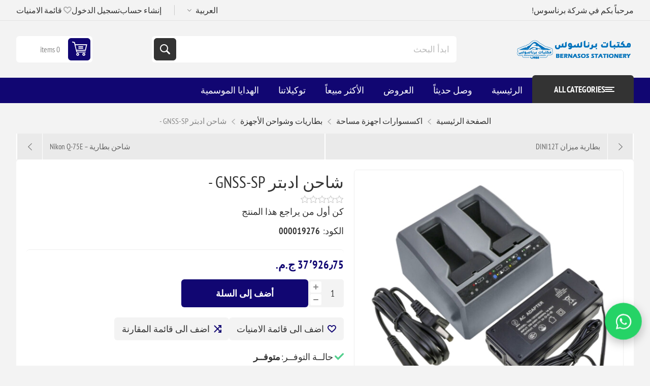

--- FILE ---
content_type: text/html; charset=utf-8
request_url: https://bernasos.com/ar/%D8%B4%D8%A7%D8%AD%D9%86-%D8%A7%D8%AF%D8%A8%D8%AA%D8%B1-gnss-sp-
body_size: 18925
content:
<!DOCTYPE html><html lang=ar dir=rtl class=html-product-details-page><head><title>&#x634;&#x627;&#x62D;&#x646; &#x627;&#x62F;&#x628;&#x62A;&#x631; GNSS-SP - | &#x634;&#x631;&#x643;&#x629; &#x628;&#x631;&#x646;&#x627;&#x633;&#x648;&#x633; &#x644;&#x644;&#x635;&#x646;&#x627;&#x639;&#x629; &#x648;&#x627;&#x644;&#x62A;&#x62C;&#x627;&#x631;&#x629; &#x648;&#x627;&#x644;&#x645;&#x643;&#x62A;&#x628;&#x627;&#x62A;</title><meta charset=UTF-8><meta name=description content="اكتشف مجموعة برناسوس المميزة من الأدوات المكتبية والقرطاسية، بالإضافة إلى حلول متكاملة في مجال الأعمال المساحية وأجهزة القياس الدقيقة. نوفر منتجات عالية الجودة وأحدث التقنيات التي تلبي جميع احتياجاتك للعمل والدراسة، ودعم المشاريع الهندسية والإنشائية بدقة وكفاءة عالية"><meta name=keywords content="أدوات مدرسية,مكتبه,اجهزة مساحه,ادوات مدرسيه,مكتبة اونلاين,مكتبات برناسوس,ادوات مدرسية بالجملة,شركة برناسوس للاجهزة المساحية,أسعار الأدوات المكتبية,مكتبة,مكتبات,أجهزة مساحة,اجهزه مساحه,أجهزة مساحية,مركز صيانة أجهزة مساحية,ادوات مدرسيه للاطفال"><meta name=generator content=nopCommerce><meta name=viewport content="width=device-width, initial-scale=1.0, minimum-scale=1.0, maximum-scale=2.0"><link rel=preload as=font href=/Themes/Pioneer/Content/fonts/pioneer.woff crossorigin><noscript><img height=1 width=1 style=display:none alt="" src="https://px.ads.linkedin.com/collect/?pid=8406929&amp;fmt=gif"></noscript><a href="https://wa.me/201013333201?text=%D9%85%D8%B1%D8%AD%D8%A8%D9%8B%D8%A7%20%D8%A8%D9%83%20%D9%81%D9%8A%20%D8%A8%D8%B1%D9%86%D8%A7%D8%B3%D9%88%D8%B3!%20%D9%8A%D8%B3%D8%B9%D8%AF%D9%86%D8%A7%20%D8%AA%D9%88%D8%A7%D8%B5%D9%84%D9%83%20%D9%85%D8%B9%D9%86%D8%A7%D8%8C%20%D9%83%D9%8A%D9%81%20%D9%8A%D9%85%D9%83%D9%86%D9%86%D8%A7%20%D9%85%D8%B3%D8%A7%D8%B9%D8%AF%D8%AA%D9%83%20%D8%A7%D9%84%D9%8A%D9%88%D9%85%D8%9F" target=_blank id=wa-float aria-label=WhatsApp style="position:fixed;right:20px;bottom:55px;z-index:99999;display:flex;align-items:center;justify-content:center;width:65px;height:65px;border-radius:50%;background:#25D366;box-shadow:0 6px 18px rgba(0,0,0,.25);animation:wa-pulse 2.4s ease-in-out infinite"><svg xmlns=http://www.w3.org/2000/svg viewBox="0 0 32 32" width=34 height=34 fill=#fff aria-hidden=true><path d="M16.004 3.2c-7.05 0-12.8 5.63-12.8 12.58 0 2.22.585 4.38 1.69 6.29L3.2 28.8l6.93-1.62a12.74 12.74 0 005.88 1.5c7.05 0 12.8-5.63 12.8-12.58 0-6.94-5.75-12.6-12.81-12.6zM16 26.93a10.67 10.67 0 01-5.44-1.47l-.39-.23-4.11.96.88-4.01-.26-.42a10.42 10.42 0 01-1.57-5.55c0-5.88 4.82-10.66 10.75-10.66s10.75 4.78 10.75 10.66-4.82 10.66-10.75 10.66zm6.07-8.02c-.33-.17-1.96-.97-2.26-1.08-.31-.11-.53-.17-.75.17s-.86 1.08-1.05 1.3-.39.25-.72.08c-.33-.17-1.39-.5-2.65-1.6-.98-.84-1.64-1.88-1.83-2.19-.19-.31-.02-.48.14-.65.14-.14.33-.36.5-.55.17-.19.22-.31.33-.53.11-.22.06-.41-.03-.58-.08-.17-.75-1.8-1.03-2.46-.27-.65-.55-.56-.75-.57h-.64c-.19 0-.5.07-.76.36-.26.29-1 1.01-1 2.47 0 1.46 1.03 2.88 1.17 3.08.14.19 2.04 3.12 4.94 4.38 1.84.79 2.57.86 3.49.73.56-.08 1.73-.71 1.98-1.4.25-.69.25-1.28.17-1.4-.08-.12-.3-.19-.63-.36z" /></svg></a><style>@keyframes wa-pulse{0%,100%{transform:scale(1)}50%{transform:scale(1.12)}}#wa-float:hover{transform:scale(1.18);transition:transform 0.25s ease}@media (max-width:480px){#wa-float{right:12px;bottom:40px;width:56px;height:56px;animation:wa-pulse 2.6s ease-in-out infinite}#wa-float svg{width:28px;height:28px}}</style><meta property=og:type content=product><meta property=og:title content="شاحن ادبتر GNSS-SP -"><meta property=og:description content=""><meta property=og:image content=https://bernasos.com/images/thumbs/011/0110905_-gnss-sp_550.jpeg><meta property=og:image:url content=https://bernasos.com/images/thumbs/011/0110905_-gnss-sp_550.jpeg><meta property=og:url content=https://bernasos.com/ar/%D8%B4%D8%A7%D8%AD%D9%86-%D8%A7%D8%AF%D8%A8%D8%AA%D8%B1-gnss-sp-><meta property=og:site_name content="شركة برناسوس للصناعة والتجارة والمكتبات"><meta property=twitter:card content=summary><meta property=twitter:site content="شركة برناسوس للصناعة والتجارة والمكتبات"><meta property=twitter:title content="شاحن ادبتر GNSS-SP -"><meta property=twitter:description content=""><meta property=twitter:image content=https://bernasos.com/images/thumbs/011/0110905_-gnss-sp_550.jpeg><meta property=twitter:url content=https://bernasos.com/ar/%D8%B4%D8%A7%D8%AD%D9%86-%D8%A7%D8%AF%D8%A8%D8%AA%D8%B1-gnss-sp-><script type=application/ld+json>{"@context":"https://schema.org","@type":"Product","name":"شاحن ادبتر GNSS-SP -","sku":"000019276","image":"https://bernasos.com/images/thumbs/011/0110905_-gnss-sp_550.jpeg","brand":[],"offers":{"@type":"Offer","url":"https://bernasos.com/ar/%d8%b4%d8%a7%d8%ad%d9%86-%d8%a7%d8%af%d8%a8%d8%aa%d8%b1-gnss-sp-","availability":"https://schema.org/InStock","price":"37926.75","priceCurrency":"EGP"},"review":[],"hasVariant":[]}</script><script type=application/ld+json>{"@context":"https://schema.org","@type":"BreadcrumbList","itemListElement":[{"@type":"ListItem","position":1,"item":{"@id":"https://bernasos.com/ar/%D8%A7%D9%83%D8%B3%D8%B3%D9%88%D8%A7%D8%B1%D8%A7%D8%AA-%D8%A7%D8%AC%D9%87%D8%B2%D8%A9-%D9%85%D8%B3%D8%A7%D8%AD%D8%A9","name":"اكسسوارات اجهزة مساحة"}},{"@type":"ListItem","position":2,"item":{"@id":"https://bernasos.com/ar/%D8%A8%D8%B7%D8%A7%D8%B1%D9%8A%D8%A7%D8%AA-%D8%A3%D8%AC%D9%87%D8%B2%D8%A9-%D8%A7%D9%84%D9%85%D8%B3%D8%A7%D8%AD%D8%A9","name":"بطاريات وشواحن الأجهزة"}},{"@type":"ListItem","position":3,"item":{"@id":"https://bernasos.com/ar/%D8%B4%D8%A7%D8%AD%D9%86-%D8%A7%D8%AF%D8%A8%D8%AA%D8%B1-gnss-sp-","name":"شاحن ادبتر GNSS-SP -"}}]}</script><link rel=stylesheet href="/css/z8ddfnhdvkn-_ouyphhf4a.styles.rtl.css?v=cE-keB2K5vXX5mphKqLJjaQF5oM"><style>.product-details-page .full-description{display:none}.product-details-page .ui-tabs .full-description{display:block}.product-details-page .tabhead-full-description{display:none}.product-details-page .product-specs-box{display:none}.product-details-page .ui-tabs .product-specs-box{display:block}.product-details-page .ui-tabs .product-specs-box .title{display:none}.product-details-page .product-no-reviews,.product-details-page .product-review-links{}.product-details-page .product-reviews{display:none}.product-details-page .ui-tabs .product-reviews{display:block}</style><link rel=alternate href=https://bernasos.com/ar/شاحن-ادبتر-gnss-sp- hreflang=x-default><link rel=alternate href=https://bernasos.com/ar/شاحن-ادبتر-gnss-sp- hreflang=ar><link rel=alternate href=https://bernasos.com/en/adaptor-model-gnss-sp hreflang=en><link rel=alternate href=https://bernasos.com/fr/شاحن-ادبتر-gnss-sp hreflang=fr><link rel=alternate href=https://bernasos.com/CN/شاحن-ادبتر-gnss-sp hreflang=zh><link rel=alternate href=https://bernasos.com/es/شاحن-ادبتر-gnss-sp hreflang=es><link rel=alternate href=https://bernasos.com/de/شاحن-ادبتر-gnss-sp hreflang=de><link rel=canonical href=https://bernasos.com/ar/%d8%b4%d8%a7%d8%ad%d9%86-%d8%a7%d8%af%d8%a8%d8%aa%d8%b1-gnss-sp-><link rel="shortcut icon" href=/icons/icons_0/bernasos_icon_only.ico></head><body class="product-details-page-body not-logged-in"><input name=__RequestVerificationToken type=hidden value=CfDJ8D6Y4C8ApmRMokumegPa3FogFy0dlwIXOcslmdr0eiaaOOaX2M_byg_3iD66TYfgTizbaY2gabAN6SqgZaxNFxXFuaFIbMPpt3jBXicxt4iUpqgP7zZUUu53PeAvsofF0937JuPz-8dwciYwFBoQ0aM><div class=ajax-loading-block-window style=display:none></div><div id=dialog-notifications-success role=status aria-live=polite aria-atomic=true title=Notification style=display:none></div><div id=dialog-notifications-error role=alert aria-live=assertive aria-atomic=true title=Error style=display:none></div><div id=dialog-notifications-warning role=alert aria-live=assertive aria-atomic=true title=Warning style=display:none></div><div id=bar-notification class=bar-notification-container role=status aria-live=polite aria-atomic=true data-close=إغلاق></div><div class=master-wrapper-page><div class=overlayOffCanvas></div><div class=responsive-nav-wrapper><div class="button menu-button"><span>القائمة</span></div><div class="button personal-button"><span>قائمة شخصية</span></div><div class=header-logo><a href=/ar class=logo><img alt="شركة برناسوس للصناعة والتجارة والمكتبات" src="https://bernasos.com/images/thumbs/012/0123185_لوجو برناسوس.png"></a></div><div class="button search-button"><span>ابدأ البحث</span></div><div class="button cart-button"><a class=txt href=/ar/cart><span class=cart-qty>0</span></a></div></div><div class=header><div class=header-upper><div class=admin-links-wrapper><div class=promo-text><span>مرحباً بكم في شركة برناسوس!</span></div></div><div class="header-links-wrapper flyout-nav"><div class="nav-close close-links"><span>إغلق</span></div><div class=nav-panel><div class=header-selects><div class=language-selector><select id=customerlanguage name=customerlanguage onchange=setLocation(this.value) aria-label="Languages selector"><option selected value="https://bernasos.com/ar/changelanguage/2?returnUrl=%2Far%2F%25D8%25B4%25D8%25A7%25D8%25AD%25D9%2586-%25D8%25A7%25D8%25AF%25D8%25A8%25D8%25AA%25D8%25B1-gnss-sp-">&#x627;&#x644;&#x639;&#x631;&#x628;&#x64A;&#x629;</option><option value="https://bernasos.com/ar/changelanguage/1?returnUrl=%2Far%2F%25D8%25B4%25D8%25A7%25D8%25AD%25D9%2586-%25D8%25A7%25D8%25AF%25D8%25A8%25D8%25AA%25D8%25B1-gnss-sp-">English</option><option value="https://bernasos.com/ar/changelanguage/3?returnUrl=%2Far%2F%25D8%25B4%25D8%25A7%25D8%25AD%25D9%2586-%25D8%25A7%25D8%25AF%25D8%25A8%25D8%25AA%25D8%25B1-gnss-sp-">French</option><option value="https://bernasos.com/ar/changelanguage/4?returnUrl=%2Far%2F%25D8%25B4%25D8%25A7%25D8%25AD%25D9%2586-%25D8%25A7%25D8%25AF%25D8%25A8%25D8%25AA%25D8%25B1-gnss-sp-">Chinese</option><option value="https://bernasos.com/ar/changelanguage/5?returnUrl=%2Far%2F%25D8%25B4%25D8%25A7%25D8%25AD%25D9%2586-%25D8%25A7%25D8%25AF%25D8%25A8%25D8%25AA%25D8%25B1-gnss-sp-">Spanish</option><option value="https://bernasos.com/ar/changelanguage/6?returnUrl=%2Far%2F%25D8%25B4%25D8%25A7%25D8%25AD%25D9%2586-%25D8%25A7%25D8%25AF%25D8%25A8%25D8%25AA%25D8%25B1-gnss-sp-">German</option></select></div></div><div class=header-links><ul><li><a href="/ar/register?returnUrl=%2Far%2F%25D8%25B4%25D8%25A7%25D8%25AD%25D9%2586-%25D8%25A7%25D8%25AF%25D8%25A8%25D8%25AA%25D8%25B1-gnss-sp-" class=ico-register>إنشاء حساب</a></li><li><a href="/ar/login?returnUrl=%2Far%2F%25D8%25B4%25D8%25A7%25D8%25AD%25D9%2586-%25D8%25A7%25D8%25AF%25D8%25A8%25D8%25AA%25D8%25B1-gnss-sp-" class=ico-login>تسجيل الدخول</a></li><li><a href=/ar/wishlist class=ico-wishlist><span class=wishlist-label>قائمة الامنيات</span> <span class=wishlist-qty>(0)</span></a></li></ul></div></div></div></div><div class=header-lower><div class=header-logo><a href=/ar class=logo><img alt="شركة برناسوس للصناعة والتجارة والمكتبات" src="https://bernasos.com/images/thumbs/012/0123185_لوجو برناسوس.png"></a></div><div role=search class="search-box store-search-box flyout-nav"><div class="nav-close close-search"><span>إغلق</span></div><div class=nav-panel><form method=get id=small-search-box-form action=/ar/search><input type=text class=search-box-text id=small-searchterms autocomplete=off name=q placeholder="ابدأ البحث" aria-label="البحث في المتجر"> <input type=hidden class=instantSearchResourceElement data-highlightfirstfoundelement=false data-minkeywordlength=1 data-defaultproductsortoption=0 data-instantsearchurl=/ar/instantSearchFor data-searchpageurl=/ar/search data-searchinproductdescriptions=true data-numberofvisibleproducts=5 data-noresultsresourcetext=" No data found."> <button type=submit class="button-1 search-box-button">بحث</button></form></div></div><div id=flyout-cart class=header-cart><div class=cart-link><a href=/ar/cart class=ico-cart><span class=cart-qty>0 items</span> <span class=cart-total></span></a></div><div class=flyout-cart><div class=mini-shopping-cart><div class=count>لا يوجد لديك عناصر في السلة.</div></div></div></div></div></div><div class="header-menu flyout-nav"><div class="nav-close close-menu"><span>إغلق</span></div><div class="nav-panel modified"><div class=drop-menu><div class=title><span>All categories</span></div><div class=content><ul class=sublist></ul></div></div><ul class=mega-menu data-isrtlenabled=true data-enableclickfordropdown=false><li class=root-category><a href=/ar/%D8%B9%D8%B1%D9%88%D8%B6-%D8%A3%D8%AC%D9%87%D8%B2%D8%A9-%D8%A7%D9%84%D9%85%D8%B3%D8%A7%D8%AD%D8%A9 title="عروض أجهزة المساحة"><span>&#x639;&#x631;&#x648;&#x636; &#x623;&#x62C;&#x647;&#x632;&#x629; &#x627;&#x644;&#x645;&#x633;&#x627;&#x62D;&#x629;</span></a></li><li class=root-category><a href=/ar/%D8%A7%D9%84%D8%A7%D8%AF%D9%88%D8%A7%D8%AA-%D8%A7%D9%84%D9%87%D9%86%D8%AF%D8%B3%D9%8A%D8%A9-%D9%88-%D8%A7%D9%84%D9%82%D9%8A%D8%A7%D8%B3%D9%8A%D8%A9 title="الأدوات الهندسية"><span>&#x627;&#x644;&#x623;&#x62F;&#x648;&#x627;&#x62A; &#x627;&#x644;&#x647;&#x646;&#x62F;&#x633;&#x64A;&#x629;</span></a></li><li class=root-category><a href=/ar/%D8%A3%D8%AC%D9%86%D8%AF%D8%A9 title="أجندة ونتيجة"><span>&#x623;&#x62C;&#x646;&#x62F;&#x629; &#x648;&#x646;&#x62A;&#x64A;&#x62C;&#x629;</span></a></li><li class=root-category><a href=/ar/%D8%A7%D9%84%D8%A7%D8%AF%D9%88%D8%A7%D8%AA-%D8%A7%D9%84%D9%83%D8%AA%D8%A7%D8%A8%D9%8A%D8%A9-%D9%88%D8%A7%D9%84%D9%85%D9%83%D8%AA%D8%A8%D9%8A%D8%A9 title="المستلزمات المكتبية"><span>&#x627;&#x644;&#x645;&#x633;&#x62A;&#x644;&#x632;&#x645;&#x627;&#x62A; &#x627;&#x644;&#x645;&#x643;&#x62A;&#x628;&#x64A;&#x629;</span></a></li><li class=root-category><a href=/ar/%D8%A3%D8%AF%D9%88%D8%A7%D8%AA-%D8%A7%D9%84%D9%85%D8%AF%D8%B1%D8%B3%D9%8A%D8%A9 title="المستلزمات المدرسية"><span>&#x627;&#x644;&#x645;&#x633;&#x62A;&#x644;&#x632;&#x645;&#x627;&#x62A; &#x627;&#x644;&#x645;&#x62F;&#x631;&#x633;&#x64A;&#x629;</span></a></li><li class=root-category><a href=/ar/%D8%B7%D9%82%D9%85-%D9%85%D9%83%D8%AA%D8%A8%D9%89 title="مستلزمات تنظيم المكتب"><span>&#x645;&#x633;&#x62A;&#x644;&#x632;&#x645;&#x627;&#x62A; &#x62A;&#x646;&#x638;&#x64A;&#x645; &#x627;&#x644;&#x645;&#x643;&#x62A;&#x628;</span></a></li><li class=root-category><a href=/ar/%D8%A7%D9%84%D8%A7%D9%82%D9%84%D8%A7%D9%85 title="الأدوات الكتابية"><span>&#x627;&#x644;&#x623;&#x62F;&#x648;&#x627;&#x62A; &#x627;&#x644;&#x643;&#x62A;&#x627;&#x628;&#x64A;&#x629;</span></a></li><li class=root-category><a href=/ar/%D8%A7%D9%84%D9%85%D9%86%D8%AA%D8%AC%D8%A7%D8%AA-%D9%88%D8%B1%D9%82%D9%8A%D8%A9 title=الورق><span>&#x627;&#x644;&#x648;&#x631;&#x642;</span></a></li><li class=root-category><a href=/ar/%D8%B7%D8%A7%D8%A8%D8%B9%D8%A7%D8%AA-%D9%88%D8%A3%D8%AD%D8%A8%D8%A7%D8%B1 title="طابعات وأحبار"><span>&#x637;&#x627;&#x628;&#x639;&#x627;&#x62A; &#x648;&#x623;&#x62D;&#x628;&#x627;&#x631;</span></a></li><li class=root-category><a href=/ar/%D8%A7%D9%84%D9%81%D9%86%D9%88%D9%86 title="الفنون والألوان"><span>&#x627;&#x644;&#x641;&#x646;&#x648;&#x646; &#x648;&#x627;&#x644;&#x623;&#x644;&#x648;&#x627;&#x646;</span></a></li><li class=root-category><a href=/ar/%D8%A7%D9%84%D9%87%D8%AF%D8%A7%D9%8A%D8%A7-%D8%A7%D9%84%D8%A7%D9%83%D8%B3%D8%B3%D9%88%D8%A7%D8%B1%D8%A7%D8%AA-%D8%A3%D9%84%D8%B9%D8%A7%D8%A8 title="الألعاب والهدايا"><span>&#x627;&#x644;&#x623;&#x644;&#x639;&#x627;&#x628; &#x648;&#x627;&#x644;&#x647;&#x62F;&#x627;&#x64A;&#x627;</span></a></li><li class=root-category><a href=/ar/%D8%A7%D9%83%D8%B3%D8%B3%D9%88%D8%A7%D8%B1%D8%A7%D8%AA-%D8%A7%D9%84%D9%83%D9%85%D8%A8%D9%8A%D9%88%D8%AA%D8%B1 title="مستلزمات الكمبيوتر واكسسوارات الموبايل"><span>&#x645;&#x633;&#x62A;&#x644;&#x632;&#x645;&#x627;&#x62A; &#x627;&#x644;&#x643;&#x645;&#x628;&#x64A;&#x648;&#x62A;&#x631; &#x648;&#x627;&#x643;&#x633;&#x633;&#x648;&#x627;&#x631;&#x627;&#x62A; &#x627;&#x644;&#x645;&#x648;&#x628;&#x627;&#x64A;&#x644;</span></a></li><li class=root-category><a href=/ar/%D8%A3%D8%AC%D9%87%D8%B2%D8%A9-%D8%A7%D9%84%D9%85%D8%B3%D8%A7%D8%AD%D8%A9 title="الأجهزة المساحية وأدوات القياس"><span>&#x627;&#x644;&#x623;&#x62C;&#x647;&#x632;&#x629; &#x627;&#x644;&#x645;&#x633;&#x627;&#x62D;&#x64A;&#x629; &#x648;&#x623;&#x62F;&#x648;&#x627;&#x62A; &#x627;&#x644;&#x642;&#x64A;&#x627;&#x633;</span></a></li><li><a href="https://bernasos.com/ar/" title=الرئيسية><span>&#x627;&#x644;&#x631;&#x626;&#x64A;&#x633;&#x64A;&#x629;</span></a></li><li><a href=/ar/newproducts title="وصل حديثاً"><span>&#x648;&#x635;&#x644; &#x62D;&#x62F;&#x64A;&#x62B;&#x627;&#x64B;</span></a></li><li><a href=https://bernasos.com/ar/%D8%A7%D9%84%D8%B9%D8%B1%D9%88%D8%B6-3 title=العروض><span>&#x627;&#x644;&#x639;&#x631;&#x648;&#x636;</span></a></li><li><a href=https://bernasos.com/ar/best-sellers title="الأكثر مبيعاً"><span>&#x627;&#x644;&#x623;&#x643;&#x62B;&#x631; &#x645;&#x628;&#x64A;&#x639;&#x627;&#x64B;</span></a></li><li><a href=https://bernasos.com/ar/manufacturer/all title=توكيلاتنا><span>&#x62A;&#x648;&#x643;&#x64A;&#x644;&#x627;&#x62A;&#x646;&#x627;</span></a></li><li><a href=https://bernasos.com/ar/%D8%A7%D9%84%D9%87%D8%AF%D8%A7%D9%8A%D8%A9-%D8%A7%D9%84%D9%85%D9%88%D8%B3%D9%85%D9%8A%D8%A9 title="الهدايا الموسمية"><span>&#x627;&#x644;&#x647;&#x62F;&#x627;&#x64A;&#x627; &#x627;&#x644;&#x645;&#x648;&#x633;&#x645;&#x64A;&#x629;</span></a></li></ul><div class=menu-title><span>Menu</span></div><ul class=mega-menu-responsive><li class=root-category><a href=/ar/%D8%B9%D8%B1%D9%88%D8%B6-%D8%A3%D8%AC%D9%87%D8%B2%D8%A9-%D8%A7%D9%84%D9%85%D8%B3%D8%A7%D8%AD%D8%A9 title="عروض أجهزة المساحة"><span>&#x639;&#x631;&#x648;&#x636; &#x623;&#x62C;&#x647;&#x632;&#x629; &#x627;&#x644;&#x645;&#x633;&#x627;&#x62D;&#x629;</span></a></li><li class=root-category><a href=/ar/%D8%A7%D9%84%D8%A7%D8%AF%D9%88%D8%A7%D8%AA-%D8%A7%D9%84%D9%87%D9%86%D8%AF%D8%B3%D9%8A%D8%A9-%D9%88-%D8%A7%D9%84%D9%82%D9%8A%D8%A7%D8%B3%D9%8A%D8%A9 title="الأدوات الهندسية"><span>&#x627;&#x644;&#x623;&#x62F;&#x648;&#x627;&#x62A; &#x627;&#x644;&#x647;&#x646;&#x62F;&#x633;&#x64A;&#x629;</span></a></li><li class=root-category><a href=/ar/%D8%A3%D8%AC%D9%86%D8%AF%D8%A9 title="أجندة ونتيجة"><span>&#x623;&#x62C;&#x646;&#x62F;&#x629; &#x648;&#x646;&#x62A;&#x64A;&#x62C;&#x629;</span></a></li><li class=root-category><a href=/ar/%D8%A7%D9%84%D8%A7%D8%AF%D9%88%D8%A7%D8%AA-%D8%A7%D9%84%D9%83%D8%AA%D8%A7%D8%A8%D9%8A%D8%A9-%D9%88%D8%A7%D9%84%D9%85%D9%83%D8%AA%D8%A8%D9%8A%D8%A9 title="المستلزمات المكتبية"><span>&#x627;&#x644;&#x645;&#x633;&#x62A;&#x644;&#x632;&#x645;&#x627;&#x62A; &#x627;&#x644;&#x645;&#x643;&#x62A;&#x628;&#x64A;&#x629;</span></a></li><li class=root-category><a href=/ar/%D8%A3%D8%AF%D9%88%D8%A7%D8%AA-%D8%A7%D9%84%D9%85%D8%AF%D8%B1%D8%B3%D9%8A%D8%A9 title="المستلزمات المدرسية"><span>&#x627;&#x644;&#x645;&#x633;&#x62A;&#x644;&#x632;&#x645;&#x627;&#x62A; &#x627;&#x644;&#x645;&#x62F;&#x631;&#x633;&#x64A;&#x629;</span></a></li><li class=root-category><a href=/ar/%D8%B7%D9%82%D9%85-%D9%85%D9%83%D8%AA%D8%A8%D9%89 title="مستلزمات تنظيم المكتب"><span>&#x645;&#x633;&#x62A;&#x644;&#x632;&#x645;&#x627;&#x62A; &#x62A;&#x646;&#x638;&#x64A;&#x645; &#x627;&#x644;&#x645;&#x643;&#x62A;&#x628;</span></a></li><li class=root-category><a href=/ar/%D8%A7%D9%84%D8%A7%D9%82%D9%84%D8%A7%D9%85 title="الأدوات الكتابية"><span>&#x627;&#x644;&#x623;&#x62F;&#x648;&#x627;&#x62A; &#x627;&#x644;&#x643;&#x62A;&#x627;&#x628;&#x64A;&#x629;</span></a></li><li class=root-category><a href=/ar/%D8%A7%D9%84%D9%85%D9%86%D8%AA%D8%AC%D8%A7%D8%AA-%D9%88%D8%B1%D9%82%D9%8A%D8%A9 title=الورق><span>&#x627;&#x644;&#x648;&#x631;&#x642;</span></a></li><li class=root-category><a href=/ar/%D8%B7%D8%A7%D8%A8%D8%B9%D8%A7%D8%AA-%D9%88%D8%A3%D8%AD%D8%A8%D8%A7%D8%B1 title="طابعات وأحبار"><span>&#x637;&#x627;&#x628;&#x639;&#x627;&#x62A; &#x648;&#x623;&#x62D;&#x628;&#x627;&#x631;</span></a></li><li class=root-category><a href=/ar/%D8%A7%D9%84%D9%81%D9%86%D9%88%D9%86 title="الفنون والألوان"><span>&#x627;&#x644;&#x641;&#x646;&#x648;&#x646; &#x648;&#x627;&#x644;&#x623;&#x644;&#x648;&#x627;&#x646;</span></a></li><li class=root-category><a href=/ar/%D8%A7%D9%84%D9%87%D8%AF%D8%A7%D9%8A%D8%A7-%D8%A7%D9%84%D8%A7%D9%83%D8%B3%D8%B3%D9%88%D8%A7%D8%B1%D8%A7%D8%AA-%D8%A3%D9%84%D8%B9%D8%A7%D8%A8 title="الألعاب والهدايا"><span>&#x627;&#x644;&#x623;&#x644;&#x639;&#x627;&#x628; &#x648;&#x627;&#x644;&#x647;&#x62F;&#x627;&#x64A;&#x627;</span></a></li><li class=root-category><a href=/ar/%D8%A7%D9%83%D8%B3%D8%B3%D9%88%D8%A7%D8%B1%D8%A7%D8%AA-%D8%A7%D9%84%D9%83%D9%85%D8%A8%D9%8A%D9%88%D8%AA%D8%B1 title="مستلزمات الكمبيوتر واكسسوارات الموبايل"><span>&#x645;&#x633;&#x62A;&#x644;&#x632;&#x645;&#x627;&#x62A; &#x627;&#x644;&#x643;&#x645;&#x628;&#x64A;&#x648;&#x62A;&#x631; &#x648;&#x627;&#x643;&#x633;&#x633;&#x648;&#x627;&#x631;&#x627;&#x62A; &#x627;&#x644;&#x645;&#x648;&#x628;&#x627;&#x64A;&#x644;</span></a></li><li class=root-category><a href=/ar/%D8%A3%D8%AC%D9%87%D8%B2%D8%A9-%D8%A7%D9%84%D9%85%D8%B3%D8%A7%D8%AD%D8%A9 title="الأجهزة المساحية وأدوات القياس"><span>&#x627;&#x644;&#x623;&#x62C;&#x647;&#x632;&#x629; &#x627;&#x644;&#x645;&#x633;&#x627;&#x62D;&#x64A;&#x629; &#x648;&#x623;&#x62F;&#x648;&#x627;&#x62A; &#x627;&#x644;&#x642;&#x64A;&#x627;&#x633;</span></a></li><li><a href="https://bernasos.com/ar/" title=الرئيسية><span>&#x627;&#x644;&#x631;&#x626;&#x64A;&#x633;&#x64A;&#x629;</span></a></li><li><a href=/ar/newproducts title="وصل حديثاً"><span>&#x648;&#x635;&#x644; &#x62D;&#x62F;&#x64A;&#x62B;&#x627;&#x64B;</span></a></li><li><a href=https://bernasos.com/ar/%D8%A7%D9%84%D8%B9%D8%B1%D9%88%D8%B6-3 title=العروض><span>&#x627;&#x644;&#x639;&#x631;&#x648;&#x636;</span></a></li><li><a href=https://bernasos.com/ar/best-sellers title="الأكثر مبيعاً"><span>&#x627;&#x644;&#x623;&#x643;&#x62B;&#x631; &#x645;&#x628;&#x64A;&#x639;&#x627;&#x64B;</span></a></li><li><a href=https://bernasos.com/ar/manufacturer/all title=توكيلاتنا><span>&#x62A;&#x648;&#x643;&#x64A;&#x644;&#x627;&#x62A;&#x646;&#x627;</span></a></li><li><a href=https://bernasos.com/ar/%D8%A7%D9%84%D9%87%D8%AF%D8%A7%D9%8A%D8%A9-%D8%A7%D9%84%D9%85%D9%88%D8%B3%D9%85%D9%8A%D8%A9 title="الهدايا الموسمية"><span>&#x627;&#x644;&#x647;&#x62F;&#x627;&#x64A;&#x627; &#x627;&#x644;&#x645;&#x648;&#x633;&#x645;&#x64A;&#x629;</span></a></li></ul></div></div><div class=master-wrapper-content id=main><div class=ajaxCartInfo data-getajaxcartbuttonurl=/ar/NopAjaxCart/GetAjaxCartButtonsAjax data-productpageaddtocartbuttonselector=.add-to-cart-button data-productboxaddtocartbuttonselector=.product-box-add-to-cart-button data-productboxproductitemelementselector=.product-item data-usenopnotification=False data-nopnotificationcartresource="تمت إضافة المنتج إلى &lt;a href=&#34;/ar/cart&#34;>سلة التسوق الخاصة بك&lt;/a>" data-nopnotificationwishlistresource="تمت إضافة المنتج إلى &lt;a href=&#34;/ar/wishlist&#34;>قائمة الامنيات الخاصة بك&lt;/a>" data-enableonproductpage=True data-enableoncatalogpages=True data-minishoppingcartquatityformattingresource={0} data-miniwishlistquatityformattingresource=(0) data-addtowishlistbuttonselector=.add-to-wishlist-button></div><input id=addProductVariantToCartUrl name=addProductVariantToCartUrl type=hidden value=/ar/AddProductFromProductDetailsPageToCartAjax> <input id=addProductToCartUrl name=addProductToCartUrl type=hidden value=/ar/AddProductToCartAjax> <input id=miniShoppingCartUrl name=miniShoppingCartUrl type=hidden value=/ar/MiniShoppingCart> <input id=flyoutShoppingCartUrl name=flyoutShoppingCartUrl type=hidden value=/ar/NopAjaxCartFlyoutShoppingCart> <input id=checkProductAttributesUrl name=checkProductAttributesUrl type=hidden value=/ar/CheckIfProductOrItsAssociatedProductsHasAttributes> <input id=getMiniProductDetailsViewUrl name=getMiniProductDetailsViewUrl type=hidden value=/ar/GetMiniProductDetailsView> <input id=flyoutShoppingCartPanelSelector name=flyoutShoppingCartPanelSelector type=hidden value=#flyout-cart> <input id=shoppingCartMenuLinkSelector name=shoppingCartMenuLinkSelector type=hidden value=.cart-qty> <input id=wishlistMenuLinkSelector name=wishlistMenuLinkSelector type=hidden value=.wishlist-qty><div id=product-ribbon-info data-productid=62797 data-productboxselector=.product-item data-productboxpicturecontainerselector=.picture data-productpagepicturesparentcontainerselector=.product-essential data-productpagebugpicturecontainerselector=.picture data-retrieveproductribbonsurl=/ar/RetrieveProductRibbons></div><div class=quickViewData data-productselector=.product-item data-productselectorchild=.buttons data-retrievequickviewurl=/ar/quickviewdata data-quickviewbuttontext="Quick View" data-quickviewbuttontitle="Quick View" data-isquickviewpopupdraggable=True data-enablequickviewpopupoverlay=True data-accordionpanelsheightstyle=content data-getquickviewbuttonroute=/ar/getquickviewbutton></div><div class=breadcrumb><ul><li><span><a href=/ar><span>الصفحة الرئيسية</span></a></span> <span class=delimiter>/</span></li><li><a href=/ar/%D8%A7%D9%83%D8%B3%D8%B3%D9%88%D8%A7%D8%B1%D8%A7%D8%AA-%D8%A7%D8%AC%D9%87%D8%B2%D8%A9-%D9%85%D8%B3%D8%A7%D8%AD%D8%A9><span>&#x627;&#x643;&#x633;&#x633;&#x648;&#x627;&#x631;&#x627;&#x62A; &#x627;&#x62C;&#x647;&#x632;&#x629; &#x645;&#x633;&#x627;&#x62D;&#x629;</span></a> <span class=delimiter>/</span></li><li><a href=/ar/%D8%A8%D8%B7%D8%A7%D8%B1%D9%8A%D8%A7%D8%AA-%D8%A3%D8%AC%D9%87%D8%B2%D8%A9-%D8%A7%D9%84%D9%85%D8%B3%D8%A7%D8%AD%D8%A9><span>&#x628;&#x637;&#x627;&#x631;&#x64A;&#x627;&#x62A; &#x648;&#x634;&#x648;&#x627;&#x62D;&#x646; &#x627;&#x644;&#x623;&#x62C;&#x647;&#x632;&#x629;</span></a> <span class=delimiter>/</span></li><li><strong class=current-item>&#x634;&#x627;&#x62D;&#x646; &#x627;&#x62F;&#x628;&#x62A;&#x631; GNSS-SP -</strong> <span id=/ar/%D8%B4%D8%A7%D8%AD%D9%86-%D8%A7%D8%AF%D8%A8%D8%AA%D8%B1-gnss-sp-></span></li></ul></div><section class=center-1><div class=previous-product><a href=/ar/%D8%A8%D8%B7%D8%A7%D8%B1%D9%8A%D8%A9-%D9%85%D9%8A%D8%B2%D8%A7%D9%86-dini12t title="بطارية ميزان DINI12T "><span class=previous-product-label>السابق</span><span class=previous-product-title>&#x628;&#x637;&#x627;&#x631;&#x64A;&#x629; &#x645;&#x64A;&#x632;&#x627;&#x646; DINI12T</span></a></div><div class=next-product><a href=/ar/q75e-%D8%B4%D8%A7%D8%AD%D9%86-%D8%A8%D8%B7%D8%A7%D8%B1%D9%8A%D8%A9-%D9%86%D9%8A%D9%83%D9%88%D9%86 title="شاحن بطارية – Nikon Q-75E"><span class=next-product-label>التالي</span><span class=next-product-title>&#x634;&#x627;&#x62D;&#x646; &#x628;&#x637;&#x627;&#x631;&#x64A;&#x629; &#x2013; Nikon Q-75E</span></a></div><div class="page product-details-page"><div class=page-body><form method=post id=product-details-form><div data-productid=62797><div class=product-essential><div class=gallery><input type=hidden class=cloudZoomAdjustPictureOnProductAttributeValueChange data-productid=62797 data-isintegratedbywidget=true> <input type=hidden class=cloudZoomEnableClickToZoom><div class="picture-gallery sevenspikes-cloudzoom-gallery"><div class=picture-wrapper><div class=picture id=sevenspikes-cloud-zoom data-zoomwindowelementid="" data-selectoroftheparentelementofthecloudzoomwindow="" data-defaultimagecontainerselector=".product-essential .picture-gallery" data-zoom-window-width=550 data-zoom-window-height=550><a href=https://bernasos.com/images/thumbs/011/0110905_-gnss-sp.jpeg data-full-image-url=https://bernasos.com/images/thumbs/011/0110905_-gnss-sp.jpeg class=picture-link id=zoom1><img src=https://bernasos.com/images/thumbs/011/0110905_-gnss-sp_550.jpeg alt="Picture of شاحن ادبتر GNSS-SP -" class=cloudzoom id=cloudZoomImage itemprop=image data-cloudzoom="appendSelector: '.picture-wrapper', zoomPosition: 'inside', zoomOffsetX: 0, captionPosition: 'bottom', tintOpacity: 0, zoomWidth: 550, zoomHeight: 550, easing: 3, touchStartDelay: true, zoomFlyOut: false, disableZoom: 'auto'"></a></div></div></div></div><div class="overview primary"><div class=product-name><h1>&#x634;&#x627;&#x62D;&#x646; &#x627;&#x62F;&#x628;&#x62A;&#x631; GNSS-SP -</h1></div><div class=product-reviews-overview><div class=product-review-box><div class=rating><div style=width:0></div></div></div><div class=product-no-reviews><a href=#addreview>كن أول من يراجع هذا المنتج</a></div></div><div class=additional-details><div class=sku><span class=label>الكود:</span> <span class=value id=sku-62797>000019276</span></div></div></div><div class="overview secondary"><div class=prices><div class=product-price><strong id=price-value-62797 class=price-value-62797>37٬926٫75 ج.م.‏</strong></div></div><div class=add-to-cart><div class=add-to-cart-panel><div class=qty-wrapper><input id=product_enteredQuantity_62797 class=qty-input type=text aria-label="ادخل الكمية" data-val=true data-val-required="The الكمية field is required." name=addtocart_62797.EnteredQuantity value=1> <span class=increase>increase</span> <span class=decrease>decrease</span></div><button type=button id=add-to-cart-button-62797 class="button-1 add-to-cart-button" data-productid=62797 onclick="AjaxCart.addproducttocart_details('/addproducttocart/details/62797/1','#product-details-form');return false">&#x623;&#x636;&#x641; &#x625;&#x644;&#x649; &#x627;&#x644;&#x633;&#x644;&#x629;</button></div></div><div class=overview-buttons><div id=moveToWishlistModal_62797 title=wishlist.selectwishlist style=display:none><div class=wishlist-buttons-container><button type=button class="button-2 custom-wishlist-button add-new" onclick=showAddWishlistModal(62797);closeMoveToWishlistModal(62797)>wishlist.addcustomwishlist</button></div></div><div id=addWishlistModal_62797 title=wishlist.addnewwishlist style=display:none><div class=add-wishlist-content><input type=text id=wishlistName_62797 placeholder=wishlist.enterwishlistname> <button type=button class=wishlist-add-custom-button onclick=addWishlist(62797)>مــوافق</button></div></div><div class=add-to-wishlist><button type=button id=add-to-wishlist-button-62797 class="button-2 add-to-wishlist-button" data-productid=62797 onclick="AjaxCart.addproducttocart_details('/addproducttocart/details/62797/2','#product-details-form');return false">&#x627;&#x636;&#x641; &#x627;&#x644;&#x649; &#x642;&#x627;&#x626;&#x645;&#x629; &#x627;&#x644;&#x627;&#x645;&#x646;&#x64A;&#x627;&#x62A;</button></div><div class=compare-products><button type=button class="button-2 add-to-compare-list-button" onclick="AjaxCart.addproducttocomparelist('/compareproducts/add/62797');return false">اضف الى قائمة المقارنة</button></div><div class=email-a-friend><button type=button class="button-2 email-a-friend-button" onclick="setLocation('/ar/productemailafriend/62797')">أرسل لصديق بالبريد الإلكتروني</button></div></div><div class=availability><div class="stock in-stock"><span class=label>حالــة التوفــر:</span> <span class=value id=stock-availability-value-62797>&#x645;&#x62A;&#x648;&#x641;&#x640;&#x640;&#x631;</span></div></div><div class=product-estimate-shipping><a href=#estimate-shipping-popup-62797 id=open-estimate-shipping-popup-62797 class=open-estimate-shipping-popup data-effect=estimate-shipping-popup-zoom-in></a><div id=estimate-shipping-popup-62797 class="estimate-shipping-popup mfp-with-anim mfp-hide"><div class=ship-to-title><strong>إشحن إلى</strong></div><div class="estimate-shipping-row shipping-address"><div class="estimate-shipping-row-item address-item"><div class=estimate-shipping-row><select class=estimate-shipping-address-control data-trigger=country-select data-url=/country/getstatesbycountryid data-stateprovince=#StateProvinceId data-loading=#estimate-shipping-loading-progress aria-label=البلد id=CountryId name=CountryId><option value=0>&#x627;&#x62E;&#x62A;&#x631; &#x627;&#x644;&#x62F;&#x648;&#x644;&#x629;</option><option value=369>&#x645;&#x635;&#x631;</option></select> <span class=required>*</span></div></div><div class="estimate-shipping-row-item address-item"><select class=estimate-shipping-address-control aria-label=المدينة id=StateProvinceId name=StateProvinceId><option value=0>&#x639;&#x646;&#x648;&#x627;&#x646; &#x627;&#x62E;&#x631;</option></select></div><div class="estimate-shipping-row-item address-item"><div class=estimate-shipping-row><input class=estimate-shipping-address-control placeholder=المدينة type=text id=City name=City> <span class=required>*</span></div></div></div><div class=choose-shipping-title><strong>طــريقة الشـــحن</strong></div><div class=shipping-options><div class=shipping-options-header><div class=estimate-shipping-row><div class=estimate-shipping-row-item-radio></div><div class="estimate-shipping-row-item shipping-item shipping-header-item">الأســـم</div><div class="estimate-shipping-row-item shipping-item shipping-header-item">الوقــت المتوقـع للتوصيـل</div><div class="estimate-shipping-row-item shipping-item shipping-header-item">السعر</div></div></div><div class=shipping-options-body><div class=no-shipping-options>لا توجد خيارات الشحن</div></div></div><div class=apply-shipping-button-container><button type=button class="button-2 apply-shipping-button">قدم</button><div class=message-failure></div></div></div></div></div></div></div><div id=quickTabs class=productTabs data-ajaxenabled=false data-productreviewsaddnewurl=/ar/ProductTab/ProductReviewsTabAddNew/62797 data-productcontactusurl=/ar/ProductTab/ProductContactUsTabAddNew/62797 data-couldnotloadtaberrormessage="Couldn't load this tab."><div class=productTabs-header><ul><li id=reviews-tab><a href=#quickTab-reviews>&#x627;&#x644;&#x645;&#x631;&#x627;&#x62C;&#x639;&#x627;&#x62A; &#x648;&#x627;&#x644;&#x62A;&#x642;&#x64A;&#x645;&#x627;&#x62A;</a></li><li id=contact_us-tab><a href=#quickTab-contact_us>&#x62A;&#x648;&#x627;&#x635;&#x644; &#x645;&#x639;&#x646;&#x627;</a></li></ul></div><div class=productTabs-body><div id=quickTab-reviews><div id=updateTargetId class=product-reviews><div class=write-review id=review-form><a name=addreview></a><div class=form-fields><div class=inputs><label for=AddProductReview_Title>&#x639;&#x646;&#x648;&#x627;&#x646; &#x627;&#x644;&#x62A;&#x642;&#x64A;&#x64A;&#x645;:</label> <input class=review-title type=text id=AddProductReview_Title name=AddProductReview.Title> <span class=required>*</span> <span class=field-validation-valid data-valmsg-for=AddProductReview.Title data-valmsg-replace=true></span></div><div class=inputs><label for=AddProductReview_ReviewText>&#x646;&#x635; &#x627;&#x644;&#x62A;&#x642;&#x64A;&#x64A;&#x645;:</label> <textarea class=review-text id=AddProductReview_ReviewText name=AddProductReview.ReviewText></textarea> <span class=required>*</span> <span class=field-validation-valid data-valmsg-for=AddProductReview.ReviewText data-valmsg-replace=true></span></div><div class="inputs review-rating"><div class=name-description><label for=AddProductReview_Rating>&#x62A;&#x642;&#x64A;&#x64A;&#x645;:</label></div><div class=rating-wrapper><div class="label first">سيئ</div><div class=rating-options><input value=1 value=1 type=radio type=radio id=addproductrating_1 aria-label=سيئ data-val=true data-val-required="The تقييم field is required." name=AddProductReview.Rating> <label for=addproductrating_1>1</label> <input value=2 value=2 type=radio type=radio id=addproductrating_2 aria-label="غير جيد" name=AddProductReview.Rating> <label for=addproductrating_2>2</label> <input value=3 value=3 type=radio type=radio id=addproductrating_3 aria-label="ليس سيئا ولكن ليس ممتاز" name=AddProductReview.Rating> <label for=addproductrating_3>3</label> <input value=4 value=4 type=radio type=radio id=addproductrating_4 aria-label=جيد name=AddProductReview.Rating> <label for=addproductrating_4>4</label> <input value=5 value=5 type=radio type=radio id=addproductrating_5 aria-label=ممتاز checked name=AddProductReview.Rating> <label for=addproductrating_5>5</label></div><div class="label last">ممتاز</div></div></div></div><div class=buttons><button type=button id=add-review name=add-review class="button-1 write-product-review-button">إرسال التقييم</button> <span class=trigger></span></div></div></div></div><div id=quickTab-contact_us><div id=contact-us-tab class=contact-page><div class=form-fields><div class=inputs><label for=FullName>&#x627;&#x644;&#x627;&#x633;&#x645;</label> <input placeholder="ادخل الاسم هنا" class="contact_tab_fullname review-title" type=text data-val=true data-val-required="أدخل أسمك" id=FullName name=FullName> <span class=required>*</span> <span class=field-validation-valid data-valmsg-for=FullName data-valmsg-replace=true></span></div><div class=inputs><label for=Email>&#x627;&#x644;&#x628;&#x631;&#x64A;&#x62F; &#x627;&#x644;&#x625;&#x644;&#x643;&#x62A;&#x631;&#x648;&#x646;&#x64A;</label> <input placeholder="ادخل البريد الإلكتروني هنا" class="contact_tab_email review-title" type=email data-val=true data-val-email="Wrong email" data-val-required="أدخل البريد الإلكتروني" id=Email name=Email> <span class=required>*</span> <span class=field-validation-valid data-valmsg-for=Email data-valmsg-replace=true></span></div><div class=inputs><label for=Enquiry>&#x627;&#x644;&#x625;&#x633;&#x62A;&#x641;&#x633;&#x627;&#x631;</label> <textarea placeholder="ادخل إستفسارك هنا" class="contact_tab_enquiry review-text" data-val=true data-val-required="Enter enquiry" id=Enquiry name=Enquiry></textarea> <span class=required>*</span> <span class=field-validation-valid data-valmsg-for=Enquiry data-valmsg-replace=true></span></div></div><div class=buttons><button type=button id=send-contact-us-form name=send-email class="button-1 contact-us-button">إرسال</button></div></div></div></div></div><input name=__RequestVerificationToken type=hidden value=CfDJ8D6Y4C8ApmRMokumegPa3FogFy0dlwIXOcslmdr0eiaaOOaX2M_byg_3iD66TYfgTizbaY2gabAN6SqgZaxNFxXFuaFIbMPpt3jBXicxt4iUpqgP7zZUUu53PeAvsofF0937JuPz-8dwciYwFBoQ0aM></form><div class=product-collateral><div class=product-reviews><div class=write-review id=review-form><form method=post action=/ar/Product/ProductReviews#addreview><input type=hidden data-val=true data-val-required="The ProductId field is required." id=ProductId name=ProductId value=62797> <a name=addreview></a><div class=fieldset><div class=title><strong>إكتب التقييم الخاص بك</strong></div><div class=form-fields><div class=inputs><label for=AddProductReview_Title>&#x639;&#x646;&#x648;&#x627;&#x646; &#x627;&#x644;&#x62A;&#x642;&#x64A;&#x64A;&#x645;:</label> <input class=review-title type=text id=AddProductReview_Title name=AddProductReview.Title> <span class=required>*</span> <span class=field-validation-valid data-valmsg-for=AddProductReview.Title data-valmsg-replace=true></span></div><div class=inputs><label for=AddProductReview_ReviewText>&#x646;&#x635; &#x627;&#x644;&#x62A;&#x642;&#x64A;&#x64A;&#x645;:</label> <textarea class=review-text id=AddProductReview_ReviewText name=AddProductReview.ReviewText></textarea> <span class=required>*</span> <span class=field-validation-valid data-valmsg-for=AddProductReview.ReviewText data-valmsg-replace=true></span></div><div class="inputs review-rating"><label for=AddProductReview_Rating>&#x62A;&#x642;&#x64A;&#x64A;&#x645;:</label><div class=rating-wrapper><div class="label first">سيئ</div><div class=rating-options><input value=0 type=radio id=addproductrating_0 style=display:none checked data-val=true data-val-required="The تقييم field is required." name=AddProductReview.Rating> <input value=1 type=radio id=addproductrating_1 aria-label=سيئ name=AddProductReview.Rating> <label for=addproductrating_1>1</label> <input value=2 type=radio id=addproductrating_2 aria-label="غير جيد" name=AddProductReview.Rating> <label for=addproductrating_2>2</label> <input value=3 type=radio id=addproductrating_3 aria-label="ليس سيئا ولكن ليس ممتاز" name=AddProductReview.Rating> <label for=addproductrating_3>3</label> <input value=4 type=radio id=addproductrating_4 aria-label=جيد name=AddProductReview.Rating> <label for=addproductrating_4>4</label> <input value=5 type=radio id=addproductrating_5 aria-label=ممتاز name=AddProductReview.Rating> <label for=addproductrating_5>5</label></div><div class="label last">ممتاز</div></div></div></div></div><div class=buttons><button type=submit name=add-review id=add-review class="button-1 write-product-review-button">إرسال التقييم</button> <span class=trigger></span></div><input name=__RequestVerificationToken type=hidden value=CfDJ8D6Y4C8ApmRMokumegPa3FogFy0dlwIXOcslmdr0eiaaOOaX2M_byg_3iD66TYfgTizbaY2gabAN6SqgZaxNFxXFuaFIbMPpt3jBXicxt4iUpqgP7zZUUu53PeAvsofF0937JuPz-8dwciYwFBoQ0aM></form></div></div></div></div></div></section></div><div class=footer><div class=footer-upper><div class="footer-block information"><div class=title><strong>Information</strong></div><ul class=list><li><a href=/ar/sitemap>خريطة الموقع</a></li><li><a href=/ar/contactus>اتصل بنا</a></li></ul></div><div class="footer-block my-account"><div class=title><strong>My account</strong></div><ul class=list><li><a href=/ar/customer/info>حسابك الخاص</a></li><li><a href=/ar/order/history>الطلبات</a></li><li><a href=/ar/customer/addresses>العنــاوين</a></li><li><a href=/ar/cart>سلـــة التســـوق</a></li><li><a href=/ar/wishlist>قائمة الامنيات</a></li><li><a href=/ar/vendor/apply>التقدم بطلب للحصول علي حساب المورد</a></li></ul></div><div class="footer-block customer-service"><div class=title><strong>Customer Service</strong></div><ul class=list><li><a href=/ar/search>ابدأ البحث</a></li><li><a href=/ar/news>أخبار</a></li><li><a href=/ar/blog>مدونة</a></li><li><a href=/ar/boards>المنتديات</a></li><li><a href=/ar/recentlyviewedproducts>منتجات تم مشاهدتها مؤخراً</a></li><li><a href=/ar/compareproducts>قارن بمنتج أخر</a></li><li><a href=/ar/newproducts>وصل حديثاً</a></li><li><a href=/ar/customer/checkgiftcardbalance>Check gift card balance</a></li></ul></div><div class="footer-block last"><div class=newsletter role=form><div class=title><strong>الاشتراك في نشرة برناسوس</strong></div><div class=newsletter-subscribe id=newsletter-subscribe-block><div class=newsletter-email><input id=newsletter-email class=newsletter-subscribe-text placeholder="ادخل البريد الإلكتروني هنا" aria-label="Sign up for our newsletter" type=email name=NewsLetterEmail> <button type=button id=newsletter-subscribe-button class="button-1 newsletter-subscribe-button">Subscribe</button></div><div class=newsletter-validation><span id=subscribe-loading-progress style=display:none class=please-wait>Wait...</span> <span class=field-validation-valid data-valmsg-for=NewsLetterEmail data-valmsg-replace=true></span></div></div><div class=newsletter-result id=newsletter-result-block></div></div><div class=social-networks><div class=title><strong>&nbsp;</strong></div><ul></ul></div></div></div><div class=footer-lower><div class=disclaimer-wrapper><div class=footer-disclaimer>جميع الحقوق محفوظه لشركة برناسوس 2022</div></div></div></div></div><div class=scroll-back-button id=goToTop></div><div style="font-family:Arial,sans-serif;text-align:center;padding:16px;max-width:900px;margin:0 auto"><h2 style="margin:0 0 10px;font-size:18px;font-weight:700">Follow us</h2><div style=display:inline-block><a href=https://www.facebook.com/Bernasos1918 target=_blank rel="noopener noreferrer" style=display:inline-flex;align-items:center;justify-content:center;width:36px;height:36px;margin:5px;border-radius:10px;background:#1877F2;text-decoration:none><img src=https://cdn.simpleicons.org/facebook/ffffff alt=Facebook style=width:18px;height:18px></a> <a href=https://x.com/Bernasos1918 target=_blank rel="noopener noreferrer" style=display:inline-flex;align-items:center;justify-content:center;width:36px;height:36px;margin:5px;border-radius:10px;background:#000000;text-decoration:none><img src=https://cdn.simpleicons.org/x/ffffff alt=X style=width:18px;height:18px></a> <a href="https://www.instagram.com/bernasos19185/" target=_blank rel="noopener noreferrer" style=display:inline-flex;align-items:center;justify-content:center;width:36px;height:36px;margin:5px;border-radius:10px;background:linear-gradient(45deg,#F58529,#DD2A7B,#8134AF,#515BD4);text-decoration:none><img src=https://cdn.simpleicons.org/instagram/ffffff alt=Instagram style=width:18px;height:18px></a> <a href="https://www.linkedin.com/company/bernasos-group/posts/?feedView=all" target=_blank rel="noopener noreferrer" style=display:inline-flex;align-items:center;justify-content:center;width:36px;height:36px;margin:5px;border-radius:10px;background:#0A66C2;text-decoration:none><svg xmlns=http://www.w3.org/2000/svg width=18 height=18 viewBox="0 0 24 24" aria-label=LinkedIn role=img><path fill=#ffffff d="M20.447 20.452h-3.554v-5.569c0-1.328-.027-3.037-1.852-3.037-1.853 0-2.136 1.445-2.136 2.939v5.667H9.351V9h3.414v1.561h.046c.477-.9 1.637-1.85 3.37-1.85 3.601 0 4.267 2.37 4.267 5.455v6.286zM5.337 7.433a2.062 2.062 0 1 1 0-4.124 2.062 2.062 0 0 1 0 4.124zM6.814 20.452H3.861V9h2.953v11.452zM22.225 0H1.771C.792 0 0 .774 0 1.729v20.542C0 23.227.792 24 1.771 24h20.451C23.2 24 24 23.227 24 22.271V1.729C24 .774 23.2 0 22.222 0h.003z" /></svg></a> <a href=https://www.youtube.com/channel/UCVKyokrJh10VWzHMki_LyzQ target=_blank rel="noopener noreferrer" style=display:inline-flex;align-items:center;justify-content:center;width:36px;height:36px;margin:5px;border-radius:10px;background:#FF0000;text-decoration:none><img src=https://cdn.simpleicons.org/youtube/ffffff alt=YouTube style=width:18px;height:18px></a> <a href=https://www.tiktok.com/@bernasos target=_blank rel="noopener noreferrer" style=display:inline-flex;align-items:center;justify-content:center;width:36px;height:36px;margin:5px;border-radius:10px;background:#010101;text-decoration:none><img src=https://cdn.simpleicons.org/tiktok/ffffff alt=TikTok style=width:18px;height:18px></a> <a href=https://t.me/Bernasos1 target=_blank rel="noopener noreferrer" style=display:inline-flex;align-items:center;justify-content:center;width:36px;height:36px;margin:5px;border-radius:10px;background:#229ED9;text-decoration:none><img src=https://cdn.simpleicons.org/telegram/ffffff alt=Telegram style=width:18px;height:18px></a></div></div><script>_linkedin_partner_id="8406929";window._linkedin_data_partner_ids=window._linkedin_data_partner_ids||[];window._linkedin_data_partner_ids.push(_linkedin_partner_id);</script><script>(function(l){if(!l){window.lintrk=function(a,b){window.lintrk.q.push([a,b])};window.lintrk.q=[]}
var s=document.getElementsByTagName("script")[0];var b=document.createElement("script");b.type="text/javascript";b.async=true;b.src="https://snap.licdn.com/li.lms-analytics/insight.min.js";s.parentNode.insertBefore(b,s);})(window.lintrk);</script><script>(function(d,t){var g=d.createElement(t),s=d.getElementsByTagName(t)[0];g.src="https://cdn.pushalert.co/unified_b0087cea99915b998f39a53238fc22a1.js";s.parentNode.insertBefore(g,s);}(document,"script"));</script><script>!function(f,b,e,v,n,t,s){if(f.fbq)return;n=f.fbq=function(){n.callMethod?n.callMethod.apply(n,arguments):n.queue.push(arguments)};if(!f._fbq)f._fbq=n;n.push=n;n.loaded=!0;n.version='2.0';n.agent='plnopcommerce';n.queue=[];t=b.createElement(e);t.async=!0;t.src=v;s=b.getElementsByTagName(e)[0];s.parentNode.insertBefore(t,s)}(window,document,'script','https://connect.facebook.net/en_US/fbevents.js');fbq('init','459856466988104',{external_id:'84e9a007-2304-4b1a-a7c8-b67fe712c5f0'});fbq('track','PageView');fbq('track','ViewContent',{value:37926.75,currency:'EGP',content_ids:["000019276"],content_type:'product',content_category:'بطاريات وشواحن الأجهزة',content_name:'شاحن ادبتر GNSS-SP'});</script><script async src="https://www.googletagmanager.com/gtag/js?id=AW-359074702"></script><script>window.dataLayer=window.dataLayer||[];function gtag(){dataLayer.push(arguments);}
gtag('js',new Date());gtag('config','AW-359074702');</script><script>(function(c,l,a,r,i,t,y){c[a]=c[a]||function(){(c[a].q=c[a].q||[]).push(arguments)};t=l.createElement(r);t.async=1;t.src="https://www.clarity.ms/tag/"+i;y=l.getElementsByTagName(r)[0];y.parentNode.insertBefore(t,y);})(window,document,"clarity","script","tvp9ql4je7");</script><script>(function(d,t){var g=d.createElement(t),s=d.getElementsByTagName(t)[0];g.src="https://cdn.pushalert.co/unified_b0087cea99915b998f39a53238fc22a1.js";s.parentNode.insertBefore(g,s);}(document,"script"));</script><script>window.omnisend=window.omnisend||[];omnisend.push(["accountID","YOUR_OMNISEND_ID"]);</script><script async src=https://omnisnippet1.com/inshop/launcher-v2.js></script><script>window.omnisend=window.omnisend||[];omnisend.push(["accountID","695e4624d62409d27bc70ef4"]);omnisend.push(["track","$pageViewed"]);!function(){var e=document.createElement("script");e.type="text/javascript",e.async=!0,e.src="https://omnisnippet1.com/inshop/launcher-v2.js";var t=document.getElementsByTagName("script")[0];t.parentNode.insertBefore(e,t)}();</script><script id=instantSearchItemTemplate type=text/x-kendo-template>
    <div class='instant-search-item' data-url='#= data.CustomProperties.Url #'>
        <a href='#= data.CustomProperties.Url #'>
            <div class='img-block'>
                <img src='#= data.PictureModels[0].ImageUrl #' alt='#= data.Name #' title='#= data.Name #' style='border: none'>
            </div>
            <div class='detail'>
                <div class='title'>#= data.Name #</div>
                # if (data.CustomProperties.ShowSku === 'yes' && data.CustomProperties.Sku) { #
                    <div class='sku'>#= data.CustomProperties.SkuLabel #: #= data.CustomProperties.Sku #</div>
                # } #
                # if (data.ProductPrice && data.ProductPrice.Price) { #
                    <div class='price'>#= data.ProductPrice.Price #</div>
                # } #
            </div>
        </a>
    </div>
</script><script>omnisend.push(["track","$productViewed",{$productID:"62797",$variantID:"000019276",$currency:"EGP",$price:37926,$title:"شاحن ادبتر GNSS-SP -",$imageUrl:"https://bernasos.com/images/thumbs/011/0110905_-gnss-sp_550.jpeg",$productUrl:"https://bernasos.com/ar/%D8%B4%D8%A7%D8%AD%D9%86-%D8%A7%D8%AF%D8%A8%D8%AA%D8%B1-gnss-sp-"}]);</script><script src="/js/gbtqdtjps7mss7wpzm-hxg.scripts.js?v=6uV-A0NHjKqSUqnY0IVDfbBmeMU"></script><script src="/js/public.estimateshipping.popup.js?v=WxeMSb_Yu44DYkJRjrsArkqFW_A"></script><script src="/lib_npm/magnific-popup/jquery.magnific-popup.min.js?v=MGWN6nzR4bo1EU-FRBxCdg6ZKX0"></script><script src="/lib_npm/filepond/filepond.min.js?v=28YFdJGeia3_dEojHJt3BBmnf4I"></script><script src="/lib_npm/filepond-plugin-file-validate-type/filepond-plugin-file-validate-type.min.js?v=Fx8uPwnoRA8biyHcUWEUsS7hu-Q"></script><script src="/lib_npm/filepond-plugin-get-file/filepond-plugin-get-file.min.js?v=sLs_alpz6te4KWjvNQq7P260e8U"></script><script>$(function(){$("#addtocart_62797_EnteredQuantity").on("keydown",function(event){if(event.keyCode==13){$("#add-to-cart-button-62797").trigger("click");return false;}});$("#product_enteredQuantity_62797").on("input propertychange paste",function(){var data={productId:62797,quantity:$('#product_enteredQuantity_62797').val()};$(document).trigger({type:"product_quantity_changed",changedData:data});});});</script><script>function showAddWishlistModal(productId){$('#addWishlistModal_'+productId).dialog();}
function closeAddWishlistModal(productId){$('#addWishlistModal_'+productId).dialog('close');}
function addWishlist(productId){const wishlistName=document.getElementById('wishlistName_'+productId).value;if(!wishlistName){alert('wishlist.namerequired');return;}
AjaxCart.createCustomWishlist('/addcustomwishlist',wishlistName,productId);$('#addWishlistModal_'+productId).dialog('close');}</script><script>function showMoveToWishlistModal(productId){$('#moveToWishlistModal_'+productId).dialog();}
function closeMoveToWishlistModal(productId){$('#moveToWishlistModal_'+productId).dialog('close');}</script><script>$(document).on('product_attributes_changed',function(data){if(data.changedData.stockAvailability=='متوفــر'){$('#stock-availability-value-62797').parent().removeClass('no-stock').addClass('in-stock');}
else if(data.changedData.stockAvailability=='نفذ من المخزون'){$('#stock-availability-value-62797').parent().removeClass('in-stock').addClass('no-stock');}
else{$('#stock-availability-value-62797').parent().removeClass('in-stock no-stock');}});</script><script>$(function(){var popUp={};var reloadPopUp=false;var initialized=false;var settings={opener:'#open-estimate-shipping-popup-62797',form:'#product-details-form',contentEl:'#estimate-shipping-popup-62797',countryEl:'#CountryId',stateProvinceEl:'#StateProvinceId',zipPostalCodeEl:'#ZipPostalCode',useCity:true,cityEl:'#City',requestDelay:300,localizedData:{noShippingOptionsMessage:'\u0644\u0627 \u062A\u0648\u062C\u062F \u062E\u064A\u0627\u0631\u0627\u062A \u0627\u0644\u0634\u062D\u0646',countryErrorMessage:'\u062A\u062D\u062F\u064A\u062F \u0627\u0644\u062F\u0648\u0644\u0629 \u0645\u0637\u0644\u0648\u0628',zipPostalCodeErrorMessage:'\u0645\u0637\u0644\u0648\u0628 \u0627\u0644\u0631\u0645\u0632 \u0627\u0644\u0628\u0631\u064A\u062F\u064A / \u0627\u0644\u0628\u0631\u064A\u062F\u064A',cityErrorMessage:'\u0627\u0644\u0634\u062D\u0646.\u062A\u0642\u062F\u064A\u0631 \u0627\u0644\u0634\u062D\u0646.\u0627\u0644\u0645\u062F\u064A\u0646\u0629.\u0645\u0637\u0644\u0648\u0628',},urlFactory:function(address){var params=$.param({CountryId:address.countryId,StateProvinceId:address.stateProvinceId,ZipPostalCode:address.zipPostalCode,City:address.city});return'/product/estimateshipping/%7BProductId%3Amin(0)%7D?ProductId=62797&'+params;},handlers:{openPopUp:function(){if(reloadPopUp){var address=popUp.getShippingAddress();if(popUp.validateAddress(address)){popUp.getShippingOptions(address);}else{popUp.clearShippingOptions();}
reloadPopUp=false;}},load:function(){if(!$.magnificPopup.instance.isOpen){var shippingTitle=$('<div/>').addClass('shipping-title').append($('<span/>').addClass('shipping-price-title').text('\u0627\u0644\u0634\u062D\u0640\u0640\u0640\u0640\u0646:')).append($('<span/>').addClass('shipping-loading'));$('#open-estimate-shipping-popup-62797').html(shippingTitle);}},success:function(address,response){var option=popUp.getActiveShippingOption();popUp.selectShippingOption(option);initialized=true;popUp.settings.handlers.success=undefined;},error:function(){popUp.selectShippingOption();},selectedOption:function(option){if(option&&option.provider&&option.price&&popUp.validateAddress(option.address)){var shippingContent=$('#open-estimate-shipping-popup-62797');var shippingTitle=$('<div/>').addClass('shipping-title').append($('<span/>').addClass('shipping-price-title').text('\u0627\u0644\u0634\u062D\u0640\u0640\u0640\u0640\u0646:')).append($('<span/>').addClass('shipping-price').text(option.price));shippingContent.html(shippingTitle);var estimatedDelivery=$('<div/>').addClass('estimated-delivery').append($('<div/>').addClass('shipping-address').append($('<span/>').text('\u0627\u0644\u0649 '+option.address.countryName+', '+(option.address.stateProvinceName?option.address.stateProvinceName+', ':'')+(popUp.settings.useCity?option.address.city:option.address.zipPostalCode)+' \u0628\u0648\u0627\u0633\u0637\u0629 '+option.provider)).append($('<i/>').addClass('arrow-down')));if(option.deliveryDate&&option.deliveryDate!=='-')
estimatedDelivery.append($('<div/>').addClass('shipping-date').text('\u0627\u0644\u062A\u0633\u0644\u064A\u0645 \u0627\u0644\u0645\u0642\u062F\u0631 \u064A\u0648\u0645 '+option.deliveryDate));shippingContent.append(estimatedDelivery);}else{$('#open-estimate-shipping-popup-62797').html($('<span/>').text('\u0627\u0644\u0631\u062C\u0627\u0621 \u062A\u062D\u062F\u064A\u062F \u0627\u0644\u0639\u0646\u0648\u0627\u0646 \u0627\u0644\u0630\u064A \u062A\u0631\u064A\u062F \u0627\u0644\u0634\u062D\u0646 \u0645\u0646\u0647.')).append($('<i/>').addClass('arrow-down'));}}}};popUp=createEstimateShippingPopUp(settings);popUp.init();var initialLoad=function(){var address=popUp.getShippingAddress();if(popUp.validateAddress(address))
popUp.getShippingOptions(address);else
popUp.selectShippingOption();};initialLoad();var attributeChangedHandler=function(e){var productId=e.changedData.productId;if(productId===62797){if(popUp.params.selectedShippingOption){var address=popUp.params.selectedShippingOption.address;var enteredAddress=popUp.getShippingAddress();if(!popUp.addressesAreEqual(address,enteredAddress))
reloadPopUp=true;popUp.getShippingOptions(address);}else{if(!initialized)
initialLoad();else
reloadPopUp=true;}}};setTimeout(function(){$(document).on('product_attributes_changed',attributeChangedHandler);},500);$(document).on('product_quantity_changed',attributeChangedHandler);});</script><script>$(function(){$('.header').on('mouseenter','#flyout-cart',function(){$('#flyout-cart').addClass('active');});$('.header').on('mouseleave','#flyout-cart',function(){$('#flyout-cart').removeClass('active');});});</script><script>$("#small-search-box-form").on("submit",function(event){event.preventDefault();if($("#small-searchterms").val()==""){alert('\u0627\u0644\u0631\u062C\u0627\u0621 \u0625\u062F\u062E\u0627\u0644 \u0643\u0644\u0645\u0629 \u0627\u0644\u0628\u062D\u062B');$("#small-searchterms").focus();return;}
var form=document.getElementById('small-search-box-form');var formData=new FormData(form);window.location.href=`/ar/search?${new URLSearchParams(formData).toString()}`;});</script><script>$(document).ready(function(){$('.header-menu .drop-menu').on('mouseenter',function(){$("img.lazy").each(function(){var thisElement=$(this);thisElement.attr('src',thisElement.attr('data-original'));});});});</script><script>async function getCaptchaToken(action,reCaptchaPublicKey,isReCaptchaV3){var recaptchaToken='';if(isReCaptchaV3){grecaptcha.ready(()=>{grecaptcha.execute(reCaptchaPublicKey,{action:action}).then((token)=>{recaptchaToken=token;});});while(recaptchaToken==''){await new Promise(t=>setTimeout(t,100));}}else{recaptchaToken=$('#newsletter-subscribe-block .captcha-box textarea[name="g-recaptcha-response"').val();}
return recaptchaToken;}
async function newsletter_subscribe(subscribe){var subscribeProgress=$("#subscribe-loading-progress");subscribeProgress.show();var captchaTok='';if(false==true){captchaTok=await getCaptchaToken('SubscribeNewsletter','',false);}
var postData={subscribe:subscribe,email:$("#newsletter-email").val(),'g-recaptcha-response':captchaTok};addAntiForgeryToken(postData);$.ajax({cache:false,type:"POST",url:"/subscribenewsletter",data:postData,success:function(data,textStatus,jqXHR){$("#newsletter-result-block").html(data.Result);if(data.Success){$('#newsletter-subscribe-block').hide();$('#newsletter-result-block').show();}else{$('#newsletter-result-block').fadeIn("slow").delay(2000).fadeOut("slow");}},error:function(jqXHR,textStatus,errorThrown){alert('Failed to subscribe.');},complete:function(jqXHR,textStatus){subscribeProgress.hide();}});}
$(function(){$('#newsletter-subscribe-button').on('click',function(){newsletter_subscribe('true');});$("#newsletter-email").on("keydown",function(event){if(event.keyCode==13){$("#newsletter-subscribe-button").trigger("click");return false;}});});</script><script>(function(d,t){var g=d.createElement(t),s=d.getElementsByTagName(t)[0];g.src="https://cdn.pushalert.co/unified_b0087cea99915b998f39a53238fc22a1.js";s.parentNode.insertBefore(g,s);}(document,"script"));</script></body></html>

--- FILE ---
content_type: text/html; charset=utf-8
request_url: https://bernasos.com/ar/NopAjaxCart/GetAjaxCartButtonsAjax
body_size: -208
content:


        <div class="ajax-cart-button-wrapper" data-productid="62797" data-isproductpage="true">
                <button type="button" id="add-to-cart-button-62797" class="button-1 add-to-cart-button nopAjaxCartProductVariantAddToCartButton" data-productid="62797">
                    &#x623;&#x636;&#x641; &#x625;&#x644;&#x649; &#x627;&#x644;&#x633;&#x644;&#x629;
                </button>


        </div>
